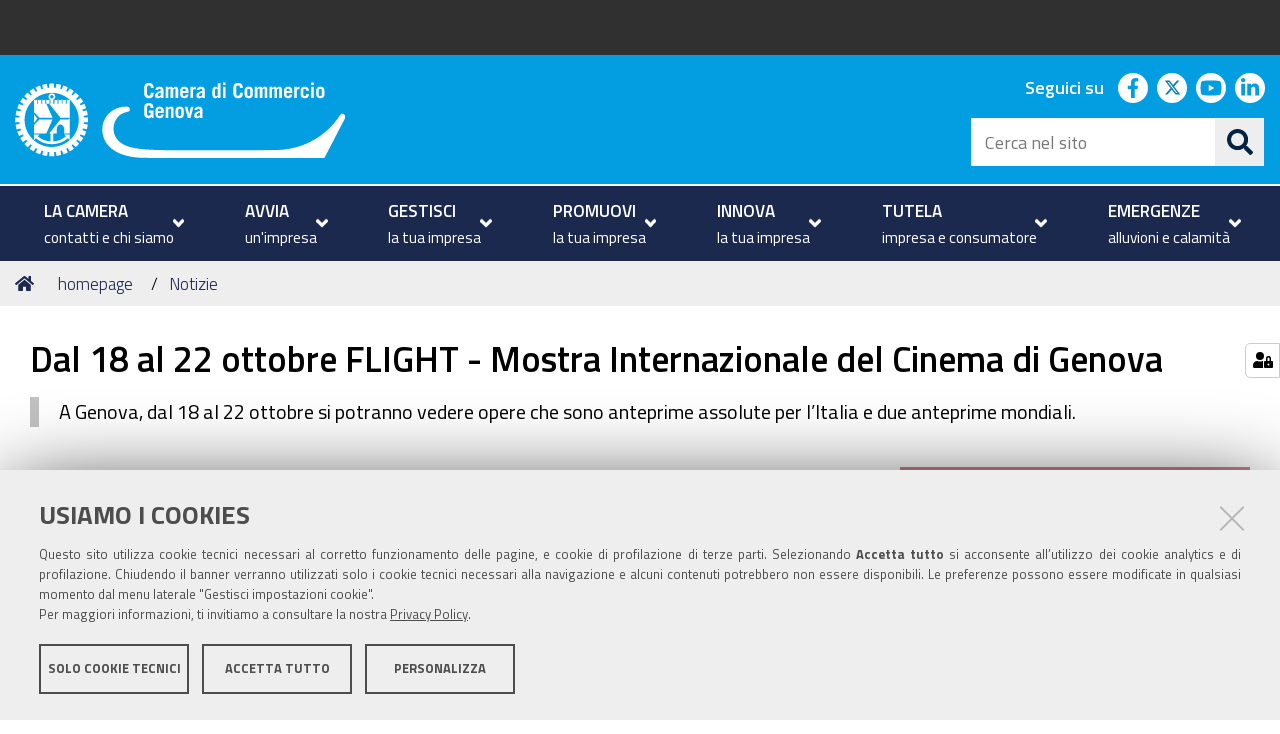

--- FILE ---
content_type: text/html;charset=utf-8
request_url: https://www.ge.camcom.gov.it/it/elementi-homepage/notizie/dal-18-al-22-ottobre-flight-mostra-internazionale-del-cinema-di-genova
body_size: 7032
content:
<!DOCTYPE html>
<html xmlns="http://www.w3.org/1999/xhtml" lang="it" xml:lang="it">
  <head><meta http-equiv="Content-Type" content="text/html; charset=UTF-8" /><link rel="stylesheet" href="https://www.ge.camcom.gov.it/++resource++redturtle.chefcookie/styles.css?v=0.2.1" /><link rel="stylesheet" href="https://www.ge.camcom.gov.it/++plone++production/++unique++2022-01-11T16:25:12.653016/default.css" data-bundle="production" /><link rel="stylesheet" href="https://www.ge.camcom.gov.it/++plone++rer.newsletter/++unique++None/custom.css" data-bundle="newsletter_style" /><link rel="stylesheet" href="https://www.ge.camcom.gov.it/++plone++ccge.policy/++unique++2023-04-06%2008%3A38%3A49.189109/ccge.css" data-bundle="ccge-policy-css-bundle" /><link rel="stylesheet" href="https://www.ge.camcom.gov.it/++plone++collective.expandcollapse.tile/++unique++2025-01-20%2015%3A50%3A02.890560/dist/styles.css" data-bundle="expand-collapse-tile-bundle" /><link rel="stylesheet" href="https://www.ge.camcom.gov.it/++plone++redturtle-patterns-slider/++unique++2025-01-20%2015%3A35%3A01.780206/build/redturtle-patterns-slider-bundle-compiled.min.css" data-bundle="redturtle-patterns-slider-bundle" /><link rel="stylesheet" href="https://www.ge.camcom.gov.it/++resource++redturtle.tiles.management/tiles-management-compiled.css?version=2025-01-20%2015%3A49%3A07.018414" data-bundle="redturtle-tiles-management" /><link rel="stylesheet" href="https://www.ge.camcom.gov.it/++resource++wildcard-media/components/mediaelement/build/mediaelementplayer.min.css?version=2025-01-20%2015%3A50%3A01.422557" data-bundle="wildcard-media" /><link rel="stylesheet" href="https://www.ge.camcom.gov.it//++theme++cciaa-c5p-theme/c5p-resources/lib/styles.min.css" data-bundle="diazo" /><link rel="canonical" href="https://www.ge.camcom.gov.it/it/elementi-homepage/notizie/dal-18-al-22-ottobre-flight-mostra-internazionale-del-cinema-di-genova" /><link rel="shortcut icon" type="image/x-icon" href="https://www.ge.camcom.gov.it/favicon.ico" /><link rel="search" href="https://www.ge.camcom.gov.it/it/@@search" title="Cerca nel sito" /><script type="text/javascript" src="https://www.ge.camcom.gov.it/++resource++redturtle.chefcookie/chefcookie/chefcookie.min.js?v=0.2.1"></script><script type="text/javascript" src="https://www.ge.camcom.gov.it/++resource++redturtle.chefcookie/redturtle_chefcookie.js?v=0.2.1"></script><script type="text/javascript" src="https://www.ge.camcom.gov.it/cookie_config.js?v=0.2.1"></script><script>PORTAL_URL = 'https://www.ge.camcom.gov.it';</script><script type="text/javascript" src="https://www.ge.camcom.gov.it/++plone++production/++unique++2022-01-11T16:25:12.653016/default.js" data-bundle="production"></script><script type="text/javascript" src="https://www.ge.camcom.gov.it/++plone++rer.newsletter/++unique++None/scripts/initializedModal.js" data-bundle="initializedModal"></script><script type="text/javascript" src="https://www.ge.camcom.gov.it/++theme++design.plone.theme/js/dist/design-plone-theme-bundle-compiled.min.js?version=2025-01-20%2015%3A35%3A05.132215" data-bundle="design-plone-theme-js-bundle"></script><script type="text/javascript" src="https://www.ge.camcom.gov.it/++plone++collective.expandcollapse.tile/++unique++2025-01-20%2015%3A50%3A02.890560/dist/expand_collapse_compiled.min.js" data-bundle="expand-collapse-tile-bundle"></script><script type="text/javascript" src="https://www.ge.camcom.gov.it/++theme++kute-agid-theme/js/dist/kutethemeagid-icons-bundle.min.js?version=2025-01-20%2015%3A34%3A42.200156" data-bundle="kute-theme-agid-icons-bundle"></script><script type="text/javascript" src="https://www.ge.camcom.gov.it/++theme++kute-agid-theme/js/dist/kutethemeagid.min.js?version=2025-01-20%2015%3A34%3A42.200156" data-bundle="kute-theme-agid-js-bundle"></script><script type="text/javascript" src="https://www.ge.camcom.gov.it/++plone++redturtle-patterns-slider/++unique++2025-01-20%2015%3A35%3A01.780206/build/redturtle-patterns-slider-bundle-compiled.js" data-bundle="redturtle-patterns-slider-bundle"></script><script type="text/javascript" src="https://www.ge.camcom.gov.it/++resource++redturtle.tiles.management/tiles-management-compiled.js?version=2025-01-20%2015%3A49%3A07.018414" data-bundle="redturtle-tiles-management"></script><script type="text/javascript" src="https://www.ge.camcom.gov.it/++resource++wildcard-media/integration.js?version=2025-01-20%2015%3A50%3A01.422557" data-bundle="wildcard-media"></script><script type="text/javascript" src="https://www.ge.camcom.gov.it//++theme++cciaa-c5p-theme/c5p-resources/lib/scripts-compiled.js" data-bundle="diazo"></script>
    <title>Dal 18 al 22 ottobre FLIGHT - Mostra Internazionale del Cinema di Genova — Italiano</title>

    <!-- <link href="https://fonts.googleapis.com/css?family=Titillium+Web:300,400,600,700" rel="stylesheet"/> -->
    <link href="/++theme++cciaa-c5p-theme/++plone++cciaa.c5p.theme/fonts.css" rel="stylesheet" />

  <meta name="twitter:card" content="summary" /><meta property="og:site_name" content="Camera di Commercio di Genova" /><meta property="og:title" content="Dal 18 al 22 ottobre FLIGHT - Mostra Internazionale del Cinema di Genova" /><meta property="og:type" content="website" /><meta property="og:description" content="A Genova, dal 18 al 22 ottobre si potranno vedere opere che sono anteprime assolute per l’Italia e due anteprime mondiali." /><meta property="og:url" content="https://www.ge.camcom.gov.it/it/elementi-homepage/notizie/dal-18-al-22-ottobre-flight-mostra-internazionale-del-cinema-di-genova" /><meta property="og:image" content="https://www.ge.camcom.gov.it/it/elementi-homepage/notizie/dal-18-al-22-ottobre-flight-mostra-internazionale-del-cinema-di-genova/@@download/image/camera di commercio di Genova FLight .jpg" /><meta property="og:image:type" content="image/jpeg" /><meta name="description" content="A Genova, dal 18 al 22 ottobre si potranno vedere opere che sono anteprime assolute per l’Italia e due anteprime mondiali." /><meta name="DC.description" content="A Genova, dal 18 al 22 ottobre si potranno vedere opere che sono anteprime assolute per l’Italia e due anteprime mondiali." /><meta name="keywords" content="Notizie, Notizie HP" /><meta name="DC.subject" content="Notizie, Notizie HP" /><meta name="DC.date.created" content="2023-10-10T10:29:33+01:00" /><meta name="DC.date.modified" content="2023-10-10T10:36:23+01:00" /><meta name="DC.type" content="Notizia" /><meta name="DC.format" content="text/plain" /><meta name="DC.language" content="it" /><meta name="DC.date.valid_range" content="2023/10/10 - 2023/10/22" /><meta name="viewport" content="width=device-width, initial-scale=1.0" /><meta name="generator" content="Plone - http://plone.com" /></head>
  <body id="visual-portal-wrapper" class="frontend icons-on portaltype-news-item section-elementi-homepage site-it subsection-notizie subsection-notizie-dal-18-al-22-ottobre-flight-mostra-internazionale-del-cinema-di-genova template-newsitem_view thumbs-on userrole-anonymous viewpermission-view" dir="ltr" data-base-url="https://www.ge.camcom.gov.it/it/elementi-homepage/notizie/dal-18-al-22-ottobre-flight-mostra-internazionale-del-cinema-di-genova" data-view-url="https://www.ge.camcom.gov.it/it/elementi-homepage/notizie/dal-18-al-22-ottobre-flight-mostra-internazionale-del-cinema-di-genova" data-portal-url="https://www.ge.camcom.gov.it" data-i18ncatalogurl="https://www.ge.camcom.gov.it/plonejsi18n" data-pat-plone-modal="{&quot;actionOptions&quot;: {&quot;displayInModal&quot;: false}}" data-pat-pickadate="{&quot;date&quot;: {&quot;selectYears&quot;: 200}, &quot;time&quot;: {&quot;interval&quot;: 5 } }">

            

            <div id="mobile-menu" class="globalnavWrapper">
                <div class="menu-header">
                    <a href="javascript:void(0)" class="closebtn">
                        <span class="fa fa-times"></span>
                    </a>
                </div>
            </div>

            <header id="portal-top">
                <div class="skip-link-wrapper">
    <a accesskey="2" class="skip-link skip-link-content" href="#content">Vai al Contenuto</a>
    <a accesskey="6" class="skip-link skip-link-navigation" href="#portal-mainnavigation">Vai alla navigazione del sito</a>
</div>

<div id="header-banner">
    <div class="header-banner-inner">
        

        

        
    </div>
</div>

<div id="portal-header"><a id="portal-logo" title="Camera di Commercio di Genova" href="https://www.ge.camcom.gov.it/it">
    <img src="https://www.ge.camcom.gov.it/@@site-logo/logo-bianco.svg" alt="Camera di Commercio di Genova" title="Camera di Commercio di Genova" /><span>Camera di Commercio di Genova</span></a><div class="search-social-wrapper"><div id="header-social">
  <p>Seguici su</p>
  <ul>
    <li>
      <a href="https://www.facebook.com/gecamcom/" title="facebook - apri in una nuova scheda" class="social" target="_blank" rel="noopener noreferrer">
        <i class="fab fa-facebook-f"></i>
        <span>facebook</span>
      </a>
    </li>
    <li>
      <a href="https://twitter.com/gecamcom" title="twitter - apri in una nuova scheda" class="social" target="_blank" rel="noopener noreferrer">
        <i class="fab fa-twitter"></i>
        <span>twitter</span>
      </a>
    </li>
    <li>
      <a href="https://www.youtube.com/channel/UCfPoesntbU1Y87gr4Axsnzw" title="youtube - apri in una nuova scheda" class="social" target="_blank" rel="noopener noreferrer">
        <i class="fab fa-youtube"></i>
        <span>youtube</span>
      </a>
    </li>
    <li>
      <a href="https://www.linkedin.com/company/camera-di-commercio-di-genova/" title="linkedin - apri in una nuova scheda" class="social" target="_blank" rel="noopener noreferrer">
        <i class="fab fa-linkedin-in"></i>
        <span>linkedin</span>
      </a>
    </li>
  </ul>
</div><div id="portal-searchbox">

    <form id="searchGadget_form" action="https://www.ge.camcom.gov.it/it/@@search" role="search" data-pat-livesearch="ajaxUrl:https://www.ge.camcom.gov.it/it/@@ajax-search" class="">

        <div class="LSBox">
          <label class="hiddenStructure" for="searchGadget">Cerca nel sito</label>

          <input name="SearchableText" type="text" size="18" id="searchGadget" title="Cerca nel sito" placeholder="Cerca nel sito" class="searchField" />

          <button class="search-button" type="submit" title="Cerca" aria-label="Cerca">
          </button>

        </div>
    </form>

</div><button id="search-toggle" aria-controls="portal-searchbox" aria-label="Apri/chiudi ricerca" title="Apri/chiudi ricerca"><i class="fas fa-search"></i><span class="close-icon"></span><span class="sr-only">SEARCH</span></button><div class="plone-navbar-header"><button type="button" class="plone-navbar-toggle" aria-controls="portal-mainnavigation" aria-expanded="false"><span class="sr-only">Toggle navigation</span><i class="fas fa-bars"></i></button></div></div></div>

            </header>

            <div id="portal-mainnavigation">
                <div class="container">
  <nav aria-label="Sezioni" class="globalnavWrapper">
    <div class="globalnavClose">
      <button id="globalnav-close" aria-controls="menu" aria-label="Esci dalla navigazione" title="Esci dalla navigazione">
          <span class="icon" aria-hidden="true"></span>
          <span class="sr-only">chiudi</span>
      </button>
    </div>
    <ul role="menubar" id="portal-globalnav">
      
        <li id="portaltab-0" role="presentation" class="plain">
          <a href="https://www.ge.camcom.gov.it/it/la-camera" data-tabid="0" class="menuTabLink " aria-haspopup="true" aria-expanded="false" role="menuitem">
            <span>LA CAMERA</span><span>contatti e chi siamo</span>
            <i class="fas fa-angle-down"></i>
          </a>
        </li>
      
        <li id="portaltab-1" role="presentation" class="plain">
          <a href="https://www.ge.camcom.gov.it/it/avvia" data-tabid="1" class="menuTabLink " aria-haspopup="true" aria-expanded="false" role="menuitem">
            <span>AVVIA</span><span>un'impresa</span>
            <i class="fas fa-angle-down"></i>
          </a>
        </li>
      
        <li id="portaltab-2" role="presentation" class="plain">
          <a href="https://www.ge.camcom.gov.it/it/gestisci" data-tabid="2" class="menuTabLink " aria-haspopup="true" aria-expanded="false" role="menuitem">
            <span>GESTISCI</span><span>la tua impresa</span>
            <i class="fas fa-angle-down"></i>
          </a>
        </li>
      
        <li id="portaltab-3" role="presentation" class="plain">
          <a href="https://www.ge.camcom.gov.it/it/promuovi" data-tabid="3" class="menuTabLink " aria-haspopup="true" aria-expanded="false" role="menuitem">
            <span>PROMUOVI</span><span>la tua impresa</span>
            <i class="fas fa-angle-down"></i>
          </a>
        </li>
      
        <li id="portaltab-4" role="presentation" class="plain">
          <a href="https://www.ge.camcom.gov.it/it/innovazione" data-tabid="4" class="menuTabLink " aria-haspopup="true" aria-expanded="false" role="menuitem">
            <span>INNOVA</span><span>la tua impresa</span>
            <i class="fas fa-angle-down"></i>
          </a>
        </li>
      
        <li id="portaltab-5" role="presentation" class="plain">
          <a href="https://www.ge.camcom.gov.it/it/tutela" data-tabid="5" class="menuTabLink " aria-haspopup="true" aria-expanded="false" role="menuitem">
            <span>TUTELA</span><span>impresa e consumatore</span>
            <i class="fas fa-angle-down"></i>
          </a>
        </li>
      
        <li id="portaltab-6" role="presentation" class="plain">
          <a href="https://www.ge.camcom.gov.it/it/emergenze" data-tabid="6" class="menuTabLink " aria-haspopup="true" aria-expanded="false" role="menuitem">
            <span>EMERGENZE</span><span>alluvioni e calamità</span>
            <i class="fas fa-angle-down"></i>
          </a>
        </li>
      
    </ul>
  </nav>

</div>
            </div>

            <aside id="global_statusmessage">
                

                <div>
                </div>
            </aside>

            <div id="viewlet-above-content"><nav id="portal-breadcrumbs" class="plone-breadcrumb">
  <div class="container">
    <span id="breadcrumbs-you-are-here" class="hiddenStructure">Tu sei qui:</span>
    <ol aria-labelledby="breadcrumbs-you-are-here">
      <li id="breadcrumbs-home">
        <a href="https://www.ge.camcom.gov.it/it">Home</a>
      </li>
      <li id="breadcrumbs-1">
        
          <a href="https://www.ge.camcom.gov.it/it/elementi-homepage">homepage</a>
          
        
      </li>
      <li id="breadcrumbs-2">
        
          <a href="https://www.ge.camcom.gov.it/it/elementi-homepage/notizie">Notizie</a>
          
        
      </li>
      <li id="breadcrumbs-3">
        
          
          <span id="breadcrumbs-current">Dal 18 al 22 ottobre FLIGHT - Mostra Internazionale del Cinema di Genova</span>
        
      </li>
    </ol>
  </div>
</nav>

<div class="share">
    

    <div class="share-slider">
        <div class="share-title">
            <a href="#" class="share-toggle">
                <span class="share-text">Condividi</span>
            </a>
        </div>
        <div class="share-options">
            <ul class="social-list">
                <li><a title="Facebook - apri in una nuova scheda" href="https://www.facebook.com/sharer/sharer.php?u=https://www.ge.camcom.gov.it/it/elementi-homepage/notizie/dal-18-al-22-ottobre-flight-mostra-internazionale-del-cinema-di-genova" target="_blank"><i class="fab fa-facebook-f"></i><span class="u-hiddenVisually">Facebook</span></a></li><li><a title="Twitter - apri in una nuova scheda" href="https://twitter.com/intent/tweet?url=https://www.ge.camcom.gov.it/it/elementi-homepage/notizie/dal-18-al-22-ottobre-flight-mostra-internazionale-del-cinema-di-genova&amp;text=Dal%2018%20al%2022%20ottobre%20FLIGHT%20-%20Mostra%20Internazionale%20del%20Cinema%20di%20Genova" target="_blank"><i class="fab fa-twitter"></i><span class="u-hiddenVisually">Twitter</span></a></li><li><a title="Linkedin - apri in una nuova scheda" href="http://www.linkedin.com/shareArticle?url=https://www.ge.camcom.gov.it/it/elementi-homepage/notizie/dal-18-al-22-ottobre-flight-mostra-internazionale-del-cinema-di-genova&amp;title=Dal%2018%20al%2022%20ottobre%20FLIGHT%20-%20Mostra%20Internazionale%20del%20Cinema%20di%20Genova" target="_blank"><i class="fab fa-linkedin-in"></i><span class="u-hiddenVisually">Linkedin</span></a></li><li><a title="Email - apri in una nuova scheda" href="https://www.ge.camcom.gov.it/it/elementi-homepage/notizie/dal-18-al-22-ottobre-flight-mostra-internazionale-del-cinema-di-genova/sendto_form" target="_self"><i class="far fa-envelope"></i><span class="u-hiddenVisually">Email</span></a></li>
            </ul>
        </div>
    </div>
    <div class="share-button">
        <a href="#" class="share-toggle">
            <span class="share-icon"></span>
            <span class="sr-only">Attiva condividi</span>
        </a>
    </div>
</div>
</div>

            <div id="column-wrapper" class="with-no-columns"><article id="portal-column-content">

                

                    <div>


                        

                            <article id="content">

                                

                                    <header>
                                        <div id="viewlet-above-content-title"><span id="social-tags-body" style="display: none" itemscope="" itemtype="http://schema.org/WebPage">
  <span itemprop="name">Dal 18 al 22 ottobre FLIGHT - Mostra Internazionale del Cinema di Genova</span>
  <span itemprop="description">A Genova, dal 18 al 22 ottobre si potranno vedere opere che sono anteprime assolute per l’Italia e due anteprime mondiali.</span>
  <span itemprop="url">https://www.ge.camcom.gov.it/it/elementi-homepage/notizie/dal-18-al-22-ottobre-flight-mostra-internazionale-del-cinema-di-genova</span>
  <span itemprop="image">https://www.ge.camcom.gov.it/it/elementi-homepage/notizie/dal-18-al-22-ottobre-flight-mostra-internazionale-del-cinema-di-genova/@@download/image/camera di commercio di Genova FLight .jpg</span>
</span>
</div>
                                        
                                            <h1 class="documentFirstHeading">Dal 18 al 22 ottobre FLIGHT - Mostra Internazionale del Cinema di Genova</h1>

                                        
                                        <div id="viewlet-below-content-title"></div>

                                        
                                            <div class="documentDescription description">A Genova, dal 18 al 22 ottobre si potranno vedere opere che sono anteprime assolute per l’Italia e due anteprime mondiali.</div>

                                        
                                    </header>

                                    <div id="viewlet-above-content-body"><div class="leadImage">

  <figure class="newsImageContainer">
    <a class="pat-plone-modal" data-pat-plone-modal="image: true" href="https://www.ge.camcom.gov.it/it/elementi-homepage/notizie/dal-18-al-22-ottobre-flight-mostra-internazionale-del-cinema-di-genova/@@images/6876e356-2471-44c4-91a6-23f09b72fa62.jpeg">
      <img src="https://www.ge.camcom.gov.it/it/elementi-homepage/notizie/dal-18-al-22-ottobre-flight-mostra-internazionale-del-cinema-di-genova/@@images/dac697da-5ac7-4d95-ba06-bbd892b34ec7.jpeg" alt="Dal 18 al 22 ottobre FLIGHT - Mostra Internazionale del Cinema di Genova" title="Dal 18 al 22 ottobre FLIGHT - Mostra Internazionale del Cinema di Genova" height="285" width="350" class="newsImage" />
      
    </a>
  </figure>

</div>

</div>
                                    <div id="content-core">
                                        

  <div id="parent-fieldname-text" class=""><p></p>
<p>Flight, con il supporto di Camera di commercio di Genova, è diventato un <strong>punto di riferimento internazionale</strong> per un cinema che sperimenta con nuovi linguaggi, ma che soprattutto difende la propria indipendenza artistica.  La quarta edizione FLIGHT, apre il 18 ottobre, con due <strong>eventi straordinari</strong>. Il primo è l’anteprima assoluta per l’Italia del <strong>film su Zuzanna Ginczanka</strong>, una delle figure più affascinanti della letteratura europea dello scorso secolo, ebrea polacca, uccisa dai Nazisti a 27 anni. Il secondo è “<strong>L’Atalante</strong>” di Jean Vigo che apre la grande retrospettiva dedicata ai fratelli Kaufman personaggi chiave del cinema sovietico, ma anche americano ed europeo.</p>
<p>Il cuore di FLIGHT sarà anche quest’anno il Concorso, che ha visto l’iscrizione di 247 film provenienti da 40 Paesi. Ad assegnare il Grand Prix Pigeon Flying sarà una Giuria Internazionale di altissimo profilo, di cui fanno parte <strong>Michelangelo Frammartino</strong>, regista italiano premiato nei maggiori festival internazionali, <strong>Eva Stefani</strong>, regista e studiosa di cinema greca, <strong>Federica Pontremoli</strong>, genovese, sceneggiatrice di numerosi film di Nanni Moretti e di Silvio Soldini, <strong>Rafael Lewandowski</strong>, regista e produttore franco-polacco e <strong>Sandro Ricaldone</strong>, critico d’arte genovese.</p>
<p><strong>Le proiezioni di FLIGHT</strong> avranno luogo <strong>dal 18 al 22 ottobre</strong> in vari sale e luoghi di Genova: il Cineclub Nickelodeon, il cinema Goiello, il teatro TIQU, uno studio-laboratorio d’arte e la galleria Studio Incantations.</p>
<p>Per ulteriori informazioni visita il <a href="https://www.mostradelcinemagenova.org/" rel="noopener" target="_blank">sito di Flight</a>.</p>
<p></p>
<p></p></div>


                                    </div>
                                    <div id="viewlet-below-content-body"></div>
                                
                            </article>

                        

                        <!--                 <metal:sub define-slot="sub" tal:content="nothing">
                   This slot is here for backwards compatibility only.
                   Don't use it in your custom templates.
                </metal:sub> -->
                    </div>

                
                <footer>
                    <div id="viewlet-below-content">

    <div class="visualClear"><!-- --></div>

    <div class="documentActions">
        

            <p class="hiddenStructure">Azioni sul documento</p>

            <ul>
                  <li id="document-action-print">
                      <a href="javascript:this.print();" title="">Stampa</a>
                  </li>
            </ul>
        

        

    </div>


<div class="documentByLine" id="plone-document-byline">
  <i class="far fa-calendar-alt"></i>
  

  
  <span class="documentPublished">
    <span>pubblicato il</span>
    <span>10/10/2023</span>
    —
  </span>

  <span class="documentModified">
    <span>ultima modifica</span>
    <span>10/10/2023</span>
  </span>
  

  
    —
    <span class="state-expired">scaduto</span>
  

  

  

</div>

<nav id="category" class="documentByLine" role="navigation">
  <span id="categories-filed-under">archiviato sotto:</span>
  <ul aria-labelledby="categories-filed-under">
    <li>
      <a href="https://www.ge.camcom.gov.it/it/@@search?Subject%3Alist=Notizie" class="link-category" rel="nofollow">Notizie</a>
    </li>
    <li>
      <a href="https://www.ge.camcom.gov.it/it/@@search?Subject%3Alist=Notizie%20HP" class="link-category" rel="nofollow">Notizie HP</a>
    </li>
  </ul>
</nav>






</div>
                </footer>
            </article></div>



            

            
            
            <footer id="portal-footer-wrapper">
                <div class="portal-footer">
    
<div class="portletWrapper" id="portletwrapper-706c6f6e652e666f6f746572706f72746c6574730a636f6e746578740a2f706f7274616c652f69740a7265722d706f72746c65742d616476616e6365642d737461746963" data-portlethash="706c6f6e652e666f6f746572706f72746c6574730a636f6e746578740a2f706f7274616c652f69740a7265722d706f72746c65742d616476616e6365642d737461746963"><div class="portlet rerPortletAdvancedStatic footer-logo"><h1><img alt="logo-bianco.svg" class="image-inline" height="65" src="https://www.ge.camcom.gov.it/it/elementi-homepage/immagini/logo-bianco.svg" title="logo-bianco.svg" width="282" /> </h1></div>


</div>

<div class="portletWrapper" id="portletwrapper-706c6f6e652e666f6f746572706f72746c6574730a636f6e746578740a2f706f7274616c652f69740a7265722d706f72746c65742d616476616e6365642d7374617469632d31" data-portlethash="706c6f6e652e666f6f746572706f72746c6574730a636f6e746578740a2f706f7274616c652f69740a7265722d706f72746c65742d616476616e6365642d7374617469632d31"><div class="portlet rerPortletAdvancedStatic colonna-1-di-4"><h3>Sede</h3>
<p><span>Via Garibaldi, 4 </span><br /><span>16124 Genova </span><br /><span>tel. +39 010 27041 </span><br /><span>fax +39 010 2704.300 </span></p>
<p>Mail: <a href="mailto:camera.genova@ge.camcom.it">camera.genova@ge.camcom.it</a><span> </span><br />PEC: <a href="mailto:cciaa.genova@ge.legalmail.camcom.it">cciaa.genova@ge.legalmail.camcom.it</a></p>
<p><br /><br /></p>
<h3>Trasparenza</h3>
<ul>
<li><a href="https://www.ge.camcom.gov.it/it/amministrazione-trasparente" rel="noopener noreferrer">Amministrazione trasparente</a></li>
</ul></div>


</div>

<div class="portletWrapper" id="portletwrapper-706c6f6e652e666f6f746572706f72746c6574730a636f6e746578740a2f706f7274616c652f69740a7265722d706f72746c65742d616476616e6365642d7374617469632d32" data-portlethash="706c6f6e652e666f6f746572706f72746c6574730a636f6e746578740a2f706f7274616c652f69740a7265722d706f72746c65742d616476616e6365642d7374617469632d32">

<section class="portlet rerPortletAdvancedStatic colonna-1-di-4">
    <header class="portletHeader titleless">
      

      

    </header>

    <section class="portletContent">
        <h3><strong>Uffici a Genova<br /></strong></h3>
<p><span>Piazza De Ferrari, 2 </span><br /><span>16121 Genova </span><br /><span>tel. +39 010 2704 1 </span><br /><span>fax +39 010 2704 300 </span></p>
<h3><strong>Uffici a Chiavari</strong></h3>
<p>Corso Genova, 24<span> </span><br />16043 Chiavari<span> </span><br />tel. +39 0185 3302 1<span> </span><br />fax +39 0185 330227<span> </span><br /><a href="mailto:chiavari@ge.camcom.it">chiavari@ge.camcom.it</a></p>
    </section>

    
</section>
</div>

<div class="portletWrapper" id="portletwrapper-706c6f6e652e666f6f746572706f72746c6574730a636f6e746578740a2f706f7274616c652f69740a7265722d706f72746c65742d616476616e6365642d7374617469632d33" data-portlethash="706c6f6e652e666f6f746572706f72746c6574730a636f6e746578740a2f706f7274616c652f69740a7265722d706f72746c65742d616476616e6365642d7374617469632d33"><div class="portlet rerPortletAdvancedStatic colonna-1-di-4"><h3><span>Ufficio metrico</span></h3>
<p><span>Via Dassori, 51 </span><br /><span>16131 Genova </span><br /><span>tel. +39 010 2704 421-398 </span><br /><span>fax +39 010 3621027 </span><br /><a href="mailto:ufficio.metrico@ge.camcom.it">ufficio.metrico@ge.camcom.it</a></p>
<p> </p>
<h3>Newsletter</h3>
<p><a href="https://www.ge.camcom.gov.it/it/la-camera/newsletter/newsletter">Iscriviti</a></p>
<h3>Area riservata Giunta</h3>
<p><a href="https://www.ge.camcom.gov.it/it/area-riservata-giunta">Accedi</a></p>
<h3>Area riservata Consiglio</h3>
<p><a href="https://www.ge.camcom.gov.it/it/area-riservata-consiglio">Accedi</a></p></div>


</div>

<div class="portletWrapper" id="portletwrapper-706c6f6e652e666f6f746572706f72746c6574730a636f6e746578740a2f706f7274616c652f69740a7265722d706f72746c65742d616476616e6365642d7374617469632d34" data-portlethash="706c6f6e652e666f6f746572706f72746c6574730a636f6e746578740a2f706f7274616c652f69740a7265722d706f72746c65742d616476616e6365642d7374617469632d34"><div class="portlet rerPortletAdvancedStatic colonna-1-di-4"><h3>Seguici sui Social</h3>
<ul class="footer-social">
<li><a class="fb" href="https://www.facebook.com/gecamcom/" rel="noopener" target="_blank" title="facebook"><span class="social">Facebook</span></a></li>
<li><a class="yt" href="https://www.youtube.com/channel/UCfPoesntbU1Y87gr4Axsnzw" rel="noopener" target="_blank" title="youtube"><span class="social">Youtube</span></a></li>
<li><a class="tw" href="https://twitter.com/gecamcom" rel="noopener" target="_blank" title="twitter"><span class="social">Twitter</span></a></li>
<li><a class="in" href="https://www.linkedin.com/company/camera-di-commercio-di-genova/" rel="noopener" target="_blank" title="linkedin"><span class="social">LinkedIn</span></a></li>
</ul>
<p><span> </span></p>
<p><span>Partita Iva / Codice Fiscale: 00796640100</span></p>
<p><span>Codice Univoco Ufficio: </span><span>UF1SDE</span><span></span></p>
<p><span>I soggetti privati potranno effettuare i pagamenti tramite PagoPA con Modalità diretta o con Avviso di pagamento al seguente link <a href="https://www.ge.camcom.gov.it/it/la-camera/pagopa/pagopa">Paga con PagoPA</a></span></p>
<p><span>Codice IBAN per le pubbliche amministrazioni comprese nel regime di Tesoreria Unica presso la Banca D’Italia: IT96Z0100004306TU0000007079</span></p></div>


</div>

<div class="portletWrapper" id="portletwrapper-706c6f6e652e666f6f746572706f72746c6574730a636f6e746578740a2f706f7274616c652f69740a7265722d706f72746c65742d616476616e6365642d7374617469632d35" data-portlethash="706c6f6e652e666f6f746572706f72746c6574730a636f6e746578740a2f706f7274616c652f69740a7265722d706f72746c65742d616476616e6365642d7374617469632d35">

<section class="portlet rerPortletAdvancedStatic footer-actions">
    <header class="portletHeader titleless">
      

      

    </header>

    <section class="portletContent">
        <hr />
<ul>
<li><a href="https://www.ge.camcom.gov.it/it/sitemap">Mappa del sito</a></li>
<li><a href="https://www.ge.camcom.gov.it/it/footer/privacy-policy">Privacy policy</a></li>
<li><a href="https://www.ge.camcom.gov.it/note-legali">Note legali</a></li>
<li><a href="https://www.ge.camcom.gov.it/it/footer/accessibilita">Accessibilità</a></li>
<li><a href="https://www.ge.camcom.gov.it/login">Area riservata</a></li>
<li><a href="https://www.ge.camcom.gov.it/it/footer/crediti" rel="noopener noreferrer">Credits</a></li>
</ul>
    </section>

    
</section>
</div>


</div>

<div id="plone-analytics"><script type="text/javascript">
  var _paq = window._paq = window._paq || [];
  /* tracker methods like "setCustomDimension" should be called before "trackPageView" */
  _paq.push(['trackPageView']);
  _paq.push(['enableLinkTracking']);
  (function() {
    var u="https://ingestion.webanalytics.italia.it/";
    _paq.push(['setTrackerUrl', u+'matomo.php']);
    _paq.push(['setSiteId', '1e0GaDKp6l']);
    var d=document, g=d.createElement('script'), s=d.getElementsByTagName('script')[0];
    g.type='text/javascript'; g.async=true; g.src=u+'matomo.js'; s.parentNode.insertBefore(g,s);
  })();
</script>
<!-- End Matomo Code --></div>

            </footer><a href="javascript:" aria-hidden="true" id="return-to-top" title="Return to top" style="display: none"><i class="fas fa-chevron-up"></i></a>

        </body>
</html>